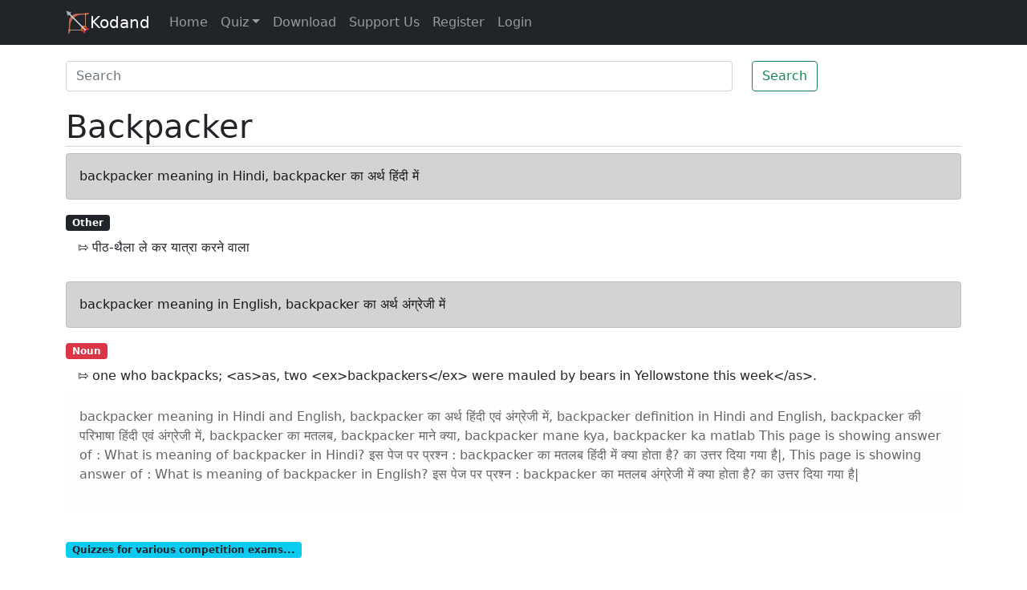

--- FILE ---
content_type: text/html; charset=utf-8
request_url: https://www.google.com/recaptcha/api2/aframe
body_size: 268
content:
<!DOCTYPE HTML><html><head><meta http-equiv="content-type" content="text/html; charset=UTF-8"></head><body><script nonce="l4SQf3NeuRL1TD_qJOHSnw">/** Anti-fraud and anti-abuse applications only. See google.com/recaptcha */ try{var clients={'sodar':'https://pagead2.googlesyndication.com/pagead/sodar?'};window.addEventListener("message",function(a){try{if(a.source===window.parent){var b=JSON.parse(a.data);var c=clients[b['id']];if(c){var d=document.createElement('img');d.src=c+b['params']+'&rc='+(localStorage.getItem("rc::a")?sessionStorage.getItem("rc::b"):"");window.document.body.appendChild(d);sessionStorage.setItem("rc::e",parseInt(sessionStorage.getItem("rc::e")||0)+1);localStorage.setItem("rc::h",'1764798227135');}}}catch(b){}});window.parent.postMessage("_grecaptcha_ready", "*");}catch(b){}</script></body></html>